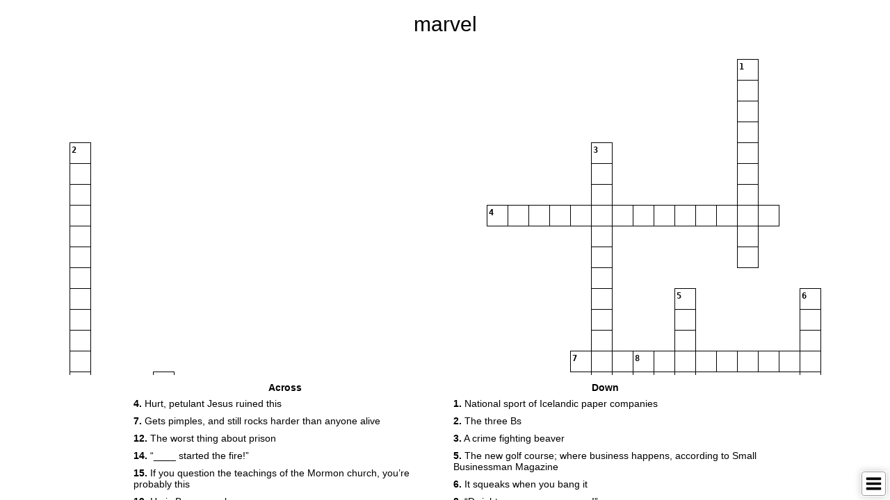

--- FILE ---
content_type: text/html; charset=utf-8
request_url: https://crosswordlabs.com/embed/the-office-123
body_size: 9069
content:


<!doctype html>
<html lang="en">
    <head>
        <!-- Required meta tags -->
        <meta charset="utf-8">
        <meta name="viewport" content="width=device-width, initial-scale=1, shrink-to-fit=no">
        <title>marvel</title>
        <meta name="description" content="National sport of Icelandic paper companies; The three Bs; A crime fighting beaver; Hurt, petulant Jesus ruined this; The new golf course; where business happens, according to Small Businessman Magazine; It squeaks when you bang it; Gets pimples, and..." />
        <link rel="alternate" type="application/json+oembed" href="https://crosswordlabs.com/oembed?url=https%3A//crosswordlabs.com/embed/the-office-123&format=json" title="marvel oEmbed URL" />
        <link rel="alternate" type="text/xml+oembed" href="https://crosswordlabs.com/oembed?url=https%3A//crosswordlabs.com/embed/the-office-123&format=xml" title="marvel oEmbed URL" />
        <link rel="icon" href="/static/1745514585/favicon.ico" />
        <link rel="icon" href="/.well-known/favicon.svg" type="image/svg+xml">
        <link rel="manifest" href="/.well-known/site.webmanifest">
        <link rel="apple-touch-icon" href="/.well-known/apple.png">

        

<link rel="stylesheet" href="/static/1745514585/CACHE/css/output.ecb3ba6657cd.css" type="text/css">

        <style text="text/css">
            @media only screen {
                html, body {
                    height:100%;
                    overflow:hidden;
                }
                #clues-bar {
                    height:25%;
                }
                
            }

            
                #puzzle {
                    padding:5px;
                }
                
                
                    body {
                        background-color: rgba(255, 255, 255, 1);
                    }

                    .cx .highlighted rect {
                        fill:rgb(229,229, 229) !important;
                    }

                    .cx .active rect {
                        fill:rgb(204,204, 204) !important;
                    }

                    .cx .highlighted .cx-a {
                        fill:#000000 !important;
                    }


                    h1, #clues-bar {
                        color:#000000;

                    }

                    #clues li.active {
                        background-color:rgb(229,229, 229);
                        color:#000000;

                    }
                
            
        </style>

        
            <script>
                document.documentElement.className += (window.self == window.top ? " " : " framed");
            </script>
        

        <link rel="canonical" href="https://crosswordlabs.com/view/the-office-123" />
        <meta property="og:title" content="marvel" />
        <meta property="og:description" content="National sport of Icelandic paper companies; The three Bs; A crime fighting beaver; Hurt, petulant Jesus ruined this; The new golf course; where business happens, according to Small Businessman Magazine; It squeaks when you bang it; Gets pimples, and..." />
        <meta property="og:site_name" content="CrosswordLabs.com" />
        <meta property="og:type" content="website" />
        <meta property="og:url" content="https://crosswordlabs.com/view/the-office-123" />
        <meta property="og:image" content="https://crosswordlabs.com/image/8642096.svg" />
        <meta property="og:image:type" content="image/svg+xml" />

        

        <script>
            CROSSWORD_ID = 8642096;
            JS_PAGE = "view";
            SHOW_ANSWER_WARNING = 0
        </script>
</head>

<body>
    
        
<div id="mini-menu" class="" role="menu" aria-label="Puzzle Menu">
    <button aria-label="Toggle Menu" aria-controls="mini-menu-content" aria-expanded="false" id="menu-expander" onclick="return false"></button>
    <div id="mini-menu-content">
        <div>
            <img src="/static/1745514585/img/search-plus.svg" tabindex="0" id="zoom-in" role="button" aria-label="Zoom in" />
        </div>
        <div>
            <img src="/static/1745514585/img/search-minus.svg" tabindex="0" id="zoom-out" role="button" aria-label="Zoom out" />
        </div>
        
            <div class="print-icon"><img tabindex="0" role="button" aria-label="Print" src="/static/1745514585/img/print.svg" id="print-image" /></div>
        
        <div style="display:none">
            <!--<img src="/static/1745514585/img/grip-lines.svg" id="toggle-layout" />-->
            <strong id="toggle-layout">Switch Layout</strong>
        </div>
        <div>
            <strong id="clear-puzzle" role="button" tabindex="0">Clear Puzzle</strong>
        </div>
    </div>
</div>

    
    <div id="flex-wrapper" role="main">
        <div id="puzzle" class="valid-parent">
            
                <h1 style="text-align:center; margin-bottom:30px; margin-top:10px;">marvel</h1>
            

            <input style="background-color:red;" autocorrect="off" autocapitalize="off" type="text" tabindex="-1" id="hidden-field" />
            <div id="crossword" class="cx" style="margin-bottom:20px; padding:1px"><!-- need 1px of padding because browsers are cutting off the right edge in print mode -->
                
<svg viewBox="-0.5 -0.5 1081 1081" preserveAspectRatio="xMidYMin meet" data-height="1081" data-width="1081" style="max-height:1081px; max-width:1081px; transform:translate(0, 0)" xmlns="http://www.w3.org/2000/svg">

<style type="text/css">

g rect {
    fill:rgb(255, 255, 255);
    stroke-width:1;
    stroke:#000000;
    fill-opacity:1;
}

.cx-c {
    font-size:12px;
    font-family:monospace;
    pointer-events:none;
    font-weight:bold;
    fill:#000000;
    text-anchor:start;
}

.cx-a {
    font-size:22px;
    font-family:monospace;
    text-anchor:middle;
    pointer-events:none;
    fill:#000003;
}

.cx-b {
    fill:#000000;
}
    
</style>
<g id="cx-0-32"><rect shape-rendering="crispEdge"  x="960" y="0" width="30" height="30" /><text dy="1em"  class="cx-c" x="962.0" y="2.0" >1</text><text dy=".28em"  class="cx-a" x="975.0" y="15.0"></text></g><g id="cx-1-32"><rect shape-rendering="crispEdge"  x="960" y="30" width="30" height="30" /><text dy=".28em"  class="cx-a" x="975.0" y="45.0"></text></g><g id="cx-2-32"><rect shape-rendering="crispEdge"  x="960" y="60" width="30" height="30" /><text dy=".28em"  class="cx-a" x="975.0" y="75.0"></text></g><g id="cx-3-32"><rect shape-rendering="crispEdge"  x="960" y="90" width="30" height="30" /><text dy=".28em"  class="cx-a" x="975.0" y="105.0"></text></g><g id="cx-4-0"><rect shape-rendering="crispEdge"  x="0" y="120" width="30" height="30" /><text dy="1em"  class="cx-c" x="2.0" y="122.0" >2</text><text dy=".28em"  class="cx-a" x="15.0" y="135.0"></text></g><g id="cx-4-25"><rect shape-rendering="crispEdge"  x="750" y="120" width="30" height="30" /><text dy="1em"  class="cx-c" x="752.0" y="122.0" >3</text><text dy=".28em"  class="cx-a" x="765.0" y="135.0"></text></g><g id="cx-4-32"><rect shape-rendering="crispEdge"  x="960" y="120" width="30" height="30" /><text dy=".28em"  class="cx-a" x="975.0" y="135.0"></text></g><g id="cx-5-0"><rect shape-rendering="crispEdge"  x="0" y="150" width="30" height="30" /><text dy=".28em"  class="cx-a" x="15.0" y="165.0"></text></g><g id="cx-5-25"><rect shape-rendering="crispEdge"  x="750" y="150" width="30" height="30" /><text dy=".28em"  class="cx-a" x="765.0" y="165.0"></text></g><g id="cx-5-32"><rect shape-rendering="crispEdge"  x="960" y="150" width="30" height="30" /><text dy=".28em"  class="cx-a" x="975.0" y="165.0"></text></g><g id="cx-6-0"><rect shape-rendering="crispEdge"  x="0" y="180" width="30" height="30" /><text dy=".28em"  class="cx-a" x="15.0" y="195.0"></text></g><g id="cx-6-25"><rect shape-rendering="crispEdge"  x="750" y="180" width="30" height="30" /><text dy=".28em"  class="cx-a" x="765.0" y="195.0"></text></g><g id="cx-6-32"><rect shape-rendering="crispEdge"  x="960" y="180" width="30" height="30" /><text dy=".28em"  class="cx-a" x="975.0" y="195.0"></text></g><g id="cx-7-0"><rect shape-rendering="crispEdge"  x="0" y="210" width="30" height="30" /><text dy=".28em"  class="cx-a" x="15.0" y="225.0"></text></g><g id="cx-7-20"><rect shape-rendering="crispEdge"  x="600" y="210" width="30" height="30" /><text dy="1em"  class="cx-c" x="602.0" y="212.0" >4</text><text dy=".28em"  class="cx-a" x="615.0" y="225.0"></text></g><g id="cx-7-21"><rect shape-rendering="crispEdge"  x="630" y="210" width="30" height="30" /><text dy=".28em"  class="cx-a" x="645.0" y="225.0"></text></g><g id="cx-7-22"><rect shape-rendering="crispEdge"  x="660" y="210" width="30" height="30" /><text dy=".28em"  class="cx-a" x="675.0" y="225.0"></text></g><g id="cx-7-23"><rect shape-rendering="crispEdge"  x="690" y="210" width="30" height="30" /><text dy=".28em"  class="cx-a" x="705.0" y="225.0"></text></g><g id="cx-7-24"><rect shape-rendering="crispEdge"  x="720" y="210" width="30" height="30" /><text dy=".28em"  class="cx-a" x="735.0" y="225.0"></text></g><g id="cx-7-25"><rect shape-rendering="crispEdge"  x="750" y="210" width="30" height="30" /><text dy=".28em"  class="cx-a" x="765.0" y="225.0"></text></g><g id="cx-7-26"><rect shape-rendering="crispEdge"  x="780" y="210" width="30" height="30" /><text dy=".28em"  class="cx-a" x="795.0" y="225.0"></text></g><g id="cx-7-27"><rect shape-rendering="crispEdge"  x="810" y="210" width="30" height="30" /><text dy=".28em"  class="cx-a" x="825.0" y="225.0"></text></g><g id="cx-7-28"><rect shape-rendering="crispEdge"  x="840" y="210" width="30" height="30" /><text dy=".28em"  class="cx-a" x="855.0" y="225.0"></text></g><g id="cx-7-29"><rect shape-rendering="crispEdge"  x="870" y="210" width="30" height="30" /><text dy=".28em"  class="cx-a" x="885.0" y="225.0"></text></g><g id="cx-7-30"><rect shape-rendering="crispEdge"  x="900" y="210" width="30" height="30" /><text dy=".28em"  class="cx-a" x="915.0" y="225.0"></text></g><g id="cx-7-31"><rect shape-rendering="crispEdge"  x="930" y="210" width="30" height="30" /><text dy=".28em"  class="cx-a" x="945.0" y="225.0"></text></g><g id="cx-7-32"><rect shape-rendering="crispEdge"  x="960" y="210" width="30" height="30" /><text dy=".28em"  class="cx-a" x="975.0" y="225.0"></text></g><g id="cx-7-33"><rect shape-rendering="crispEdge"  x="990" y="210" width="30" height="30" /><text dy=".28em"  class="cx-a" x="1005.0" y="225.0"></text></g><g id="cx-8-0"><rect shape-rendering="crispEdge"  x="0" y="240" width="30" height="30" /><text dy=".28em"  class="cx-a" x="15.0" y="255.0"></text></g><g id="cx-8-25"><rect shape-rendering="crispEdge"  x="750" y="240" width="30" height="30" /><text dy=".28em"  class="cx-a" x="765.0" y="255.0"></text></g><g id="cx-8-32"><rect shape-rendering="crispEdge"  x="960" y="240" width="30" height="30" /><text dy=".28em"  class="cx-a" x="975.0" y="255.0"></text></g><g id="cx-9-0"><rect shape-rendering="crispEdge"  x="0" y="270" width="30" height="30" /><text dy=".28em"  class="cx-a" x="15.0" y="285.0"></text></g><g id="cx-9-25"><rect shape-rendering="crispEdge"  x="750" y="270" width="30" height="30" /><text dy=".28em"  class="cx-a" x="765.0" y="285.0"></text></g><g id="cx-9-32"><rect shape-rendering="crispEdge"  x="960" y="270" width="30" height="30" /><text dy=".28em"  class="cx-a" x="975.0" y="285.0"></text></g><g id="cx-10-0"><rect shape-rendering="crispEdge"  x="0" y="300" width="30" height="30" /><text dy=".28em"  class="cx-a" x="15.0" y="315.0"></text></g><g id="cx-10-25"><rect shape-rendering="crispEdge"  x="750" y="300" width="30" height="30" /><text dy=".28em"  class="cx-a" x="765.0" y="315.0"></text></g><g id="cx-11-0"><rect shape-rendering="crispEdge"  x="0" y="330" width="30" height="30" /><text dy=".28em"  class="cx-a" x="15.0" y="345.0"></text></g><g id="cx-11-25"><rect shape-rendering="crispEdge"  x="750" y="330" width="30" height="30" /><text dy=".28em"  class="cx-a" x="765.0" y="345.0"></text></g><g id="cx-11-29"><rect shape-rendering="crispEdge"  x="870" y="330" width="30" height="30" /><text dy="1em"  class="cx-c" x="872.0" y="332.0" >5</text><text dy=".28em"  class="cx-a" x="885.0" y="345.0"></text></g><g id="cx-11-35"><rect shape-rendering="crispEdge"  x="1050" y="330" width="30" height="30" /><text dy="1em"  class="cx-c" x="1052.0" y="332.0" >6</text><text dy=".28em"  class="cx-a" x="1065.0" y="345.0"></text></g><g id="cx-12-0"><rect shape-rendering="crispEdge"  x="0" y="360" width="30" height="30" /><text dy=".28em"  class="cx-a" x="15.0" y="375.0"></text></g><g id="cx-12-25"><rect shape-rendering="crispEdge"  x="750" y="360" width="30" height="30" /><text dy=".28em"  class="cx-a" x="765.0" y="375.0"></text></g><g id="cx-12-29"><rect shape-rendering="crispEdge"  x="870" y="360" width="30" height="30" /><text dy=".28em"  class="cx-a" x="885.0" y="375.0"></text></g><g id="cx-12-35"><rect shape-rendering="crispEdge"  x="1050" y="360" width="30" height="30" /><text dy=".28em"  class="cx-a" x="1065.0" y="375.0"></text></g><g id="cx-13-0"><rect shape-rendering="crispEdge"  x="0" y="390" width="30" height="30" /><text dy=".28em"  class="cx-a" x="15.0" y="405.0"></text></g><g id="cx-13-25"><rect shape-rendering="crispEdge"  x="750" y="390" width="30" height="30" /><text dy=".28em"  class="cx-a" x="765.0" y="405.0"></text></g><g id="cx-13-29"><rect shape-rendering="crispEdge"  x="870" y="390" width="30" height="30" /><text dy=".28em"  class="cx-a" x="885.0" y="405.0"></text></g><g id="cx-13-35"><rect shape-rendering="crispEdge"  x="1050" y="390" width="30" height="30" /><text dy=".28em"  class="cx-a" x="1065.0" y="405.0"></text></g><g id="cx-14-0"><rect shape-rendering="crispEdge"  x="0" y="420" width="30" height="30" /><text dy=".28em"  class="cx-a" x="15.0" y="435.0"></text></g><g id="cx-14-24"><rect shape-rendering="crispEdge"  x="720" y="420" width="30" height="30" /><text dy="1em"  class="cx-c" x="722.0" y="422.0" >7</text><text dy=".28em"  class="cx-a" x="735.0" y="435.0"></text></g><g id="cx-14-25"><rect shape-rendering="crispEdge"  x="750" y="420" width="30" height="30" /><text dy=".28em"  class="cx-a" x="765.0" y="435.0"></text></g><g id="cx-14-26"><rect shape-rendering="crispEdge"  x="780" y="420" width="30" height="30" /><text dy=".28em"  class="cx-a" x="795.0" y="435.0"></text></g><g id="cx-14-27"><rect shape-rendering="crispEdge"  x="810" y="420" width="30" height="30" /><text dy="1em"  class="cx-c" x="812.0" y="422.0" >8</text><text dy=".28em"  class="cx-a" x="825.0" y="435.0"></text></g><g id="cx-14-28"><rect shape-rendering="crispEdge"  x="840" y="420" width="30" height="30" /><text dy=".28em"  class="cx-a" x="855.0" y="435.0"></text></g><g id="cx-14-29"><rect shape-rendering="crispEdge"  x="870" y="420" width="30" height="30" /><text dy=".28em"  class="cx-a" x="885.0" y="435.0"></text></g><g id="cx-14-30"><rect shape-rendering="crispEdge"  x="900" y="420" width="30" height="30" /><text dy=".28em"  class="cx-a" x="915.0" y="435.0"></text></g><g id="cx-14-31"><rect shape-rendering="crispEdge"  x="930" y="420" width="30" height="30" /><text dy=".28em"  class="cx-a" x="945.0" y="435.0"></text></g><g id="cx-14-32"><rect shape-rendering="crispEdge"  x="960" y="420" width="30" height="30" /><text dy=".28em"  class="cx-a" x="975.0" y="435.0"></text></g><g id="cx-14-33"><rect shape-rendering="crispEdge"  x="990" y="420" width="30" height="30" /><text dy=".28em"  class="cx-a" x="1005.0" y="435.0"></text></g><g id="cx-14-34"><rect shape-rendering="crispEdge"  x="1020" y="420" width="30" height="30" /><text dy=".28em"  class="cx-a" x="1035.0" y="435.0"></text></g><g id="cx-14-35"><rect shape-rendering="crispEdge"  x="1050" y="420" width="30" height="30" /><text dy=".28em"  class="cx-a" x="1065.0" y="435.0"></text></g><g id="cx-15-0"><rect shape-rendering="crispEdge"  x="0" y="450" width="30" height="30" /><text dy=".28em"  class="cx-a" x="15.0" y="465.0"></text></g><g id="cx-15-4"><rect shape-rendering="crispEdge"  x="120" y="450" width="30" height="30" /><text dy="1em"  class="cx-c" x="122.0" y="452.0" >9</text><text dy=".28em"  class="cx-a" x="135.0" y="465.0"></text></g><g id="cx-15-25"><rect shape-rendering="crispEdge"  x="750" y="450" width="30" height="30" /><text dy=".28em"  class="cx-a" x="765.0" y="465.0"></text></g><g id="cx-15-27"><rect shape-rendering="crispEdge"  x="810" y="450" width="30" height="30" /><text dy=".28em"  class="cx-a" x="825.0" y="465.0"></text></g><g id="cx-15-29"><rect shape-rendering="crispEdge"  x="870" y="450" width="30" height="30" /><text dy=".28em"  class="cx-a" x="885.0" y="465.0"></text></g><g id="cx-15-35"><rect shape-rendering="crispEdge"  x="1050" y="450" width="30" height="30" /><text dy=".28em"  class="cx-a" x="1065.0" y="465.0"></text></g><g id="cx-16-0"><rect shape-rendering="crispEdge"  x="0" y="480" width="30" height="30" /><text dy=".28em"  class="cx-a" x="15.0" y="495.0"></text></g><g id="cx-16-4"><rect shape-rendering="crispEdge"  x="120" y="480" width="30" height="30" /><text dy=".28em"  class="cx-a" x="135.0" y="495.0"></text></g><g id="cx-16-25"><rect shape-rendering="crispEdge"  x="750" y="480" width="30" height="30" /><text dy=".28em"  class="cx-a" x="765.0" y="495.0"></text></g><g id="cx-16-27"><rect shape-rendering="crispEdge"  x="810" y="480" width="30" height="30" /><text dy=".28em"  class="cx-a" x="825.0" y="495.0"></text></g><g id="cx-16-29"><rect shape-rendering="crispEdge"  x="870" y="480" width="30" height="30" /><text dy=".28em"  class="cx-a" x="885.0" y="495.0"></text></g><g id="cx-17-0"><rect shape-rendering="crispEdge"  x="0" y="510" width="30" height="30" /><text dy=".28em"  class="cx-a" x="15.0" y="525.0"></text></g><g id="cx-17-4"><rect shape-rendering="crispEdge"  x="120" y="510" width="30" height="30" /><text dy=".28em"  class="cx-a" x="135.0" y="525.0"></text></g><g id="cx-17-27"><rect shape-rendering="crispEdge"  x="810" y="510" width="30" height="30" /><text dy=".28em"  class="cx-a" x="825.0" y="525.0"></text></g><g id="cx-18-0"><rect shape-rendering="crispEdge"  x="0" y="540" width="30" height="30" /><text dy=".28em"  class="cx-a" x="15.0" y="555.0"></text></g><g id="cx-18-4"><rect shape-rendering="crispEdge"  x="120" y="540" width="30" height="30" /><text dy=".28em"  class="cx-a" x="135.0" y="555.0"></text></g><g id="cx-18-9"><rect shape-rendering="crispEdge"  x="270" y="540" width="30" height="30" /><text dy="1em"  class="cx-c" x="272.0" y="542.0" >10</text><text dy=".28em"  class="cx-a" x="285.0" y="555.0"></text></g><g id="cx-18-16"><rect shape-rendering="crispEdge"  x="480" y="540" width="30" height="30" /><text dy="1em"  class="cx-c" x="482.0" y="542.0" >11</text><text dy=".28em"  class="cx-a" x="495.0" y="555.0"></text></g><g id="cx-18-20"><rect shape-rendering="crispEdge"  x="600" y="540" width="30" height="30" /><text dy="1em"  class="cx-c" x="602.0" y="542.0" >12</text><text dy=".28em"  class="cx-a" x="615.0" y="555.0"></text></g><g id="cx-18-21"><rect shape-rendering="crispEdge"  x="630" y="540" width="30" height="30" /><text dy=".28em"  class="cx-a" x="645.0" y="555.0"></text></g><g id="cx-18-22"><rect shape-rendering="crispEdge"  x="660" y="540" width="30" height="30" /><text dy=".28em"  class="cx-a" x="675.0" y="555.0"></text></g><g id="cx-18-23"><rect shape-rendering="crispEdge"  x="690" y="540" width="30" height="30" /><text dy=".28em"  class="cx-a" x="705.0" y="555.0"></text></g><g id="cx-18-24"><rect shape-rendering="crispEdge"  x="720" y="540" width="30" height="30" /><text dy=".28em"  class="cx-a" x="735.0" y="555.0"></text></g><g id="cx-18-25"><rect shape-rendering="crispEdge"  x="750" y="540" width="30" height="30" /><text dy=".28em"  class="cx-a" x="765.0" y="555.0"></text></g><g id="cx-18-26"><rect shape-rendering="crispEdge"  x="780" y="540" width="30" height="30" /><text dy=".28em"  class="cx-a" x="795.0" y="555.0"></text></g><g id="cx-18-27"><rect shape-rendering="crispEdge"  x="810" y="540" width="30" height="30" /><text dy=".28em"  class="cx-a" x="825.0" y="555.0"></text></g><g id="cx-18-28"><rect shape-rendering="crispEdge"  x="840" y="540" width="30" height="30" /><text dy=".28em"  class="cx-a" x="855.0" y="555.0"></text></g><g id="cx-19-0"><rect shape-rendering="crispEdge"  x="0" y="570" width="30" height="30" /><text dy=".28em"  class="cx-a" x="15.0" y="585.0"></text></g><g id="cx-19-4"><rect shape-rendering="crispEdge"  x="120" y="570" width="30" height="30" /><text dy=".28em"  class="cx-a" x="135.0" y="585.0"></text></g><g id="cx-19-9"><rect shape-rendering="crispEdge"  x="270" y="570" width="30" height="30" /><text dy=".28em"  class="cx-a" x="285.0" y="585.0"></text></g><g id="cx-19-16"><rect shape-rendering="crispEdge"  x="480" y="570" width="30" height="30" /><text dy=".28em"  class="cx-a" x="495.0" y="585.0"></text></g><g id="cx-19-27"><rect shape-rendering="crispEdge"  x="810" y="570" width="30" height="30" /><text dy=".28em"  class="cx-a" x="825.0" y="585.0"></text></g><g id="cx-20-0"><rect shape-rendering="crispEdge"  x="0" y="600" width="30" height="30" /><text dy=".28em"  class="cx-a" x="15.0" y="615.0"></text></g><g id="cx-20-4"><rect shape-rendering="crispEdge"  x="120" y="600" width="30" height="30" /><text dy=".28em"  class="cx-a" x="135.0" y="615.0"></text></g><g id="cx-20-9"><rect shape-rendering="crispEdge"  x="270" y="600" width="30" height="30" /><text dy=".28em"  class="cx-a" x="285.0" y="615.0"></text></g><g id="cx-20-12"><rect shape-rendering="crispEdge"  x="360" y="600" width="30" height="30" /><text dy="1em"  class="cx-c" x="362.0" y="602.0" >13</text><text dy=".28em"  class="cx-a" x="375.0" y="615.0"></text></g><g id="cx-20-16"><rect shape-rendering="crispEdge"  x="480" y="600" width="30" height="30" /><text dy=".28em"  class="cx-a" x="495.0" y="615.0"></text></g><g id="cx-20-24"><rect shape-rendering="crispEdge"  x="720" y="600" width="30" height="30" /><text dy="1em"  class="cx-c" x="722.0" y="602.0" >14</text><text dy=".28em"  class="cx-a" x="735.0" y="615.0"></text></g><g id="cx-20-25"><rect shape-rendering="crispEdge"  x="750" y="600" width="30" height="30" /><text dy=".28em"  class="cx-a" x="765.0" y="615.0"></text></g><g id="cx-20-26"><rect shape-rendering="crispEdge"  x="780" y="600" width="30" height="30" /><text dy=".28em"  class="cx-a" x="795.0" y="615.0"></text></g><g id="cx-20-27"><rect shape-rendering="crispEdge"  x="810" y="600" width="30" height="30" /><text dy=".28em"  class="cx-a" x="825.0" y="615.0"></text></g><g id="cx-21-0"><rect shape-rendering="crispEdge"  x="0" y="630" width="30" height="30" /><text dy=".28em"  class="cx-a" x="15.0" y="645.0"></text></g><g id="cx-21-4"><rect shape-rendering="crispEdge"  x="120" y="630" width="30" height="30" /><text dy=".28em"  class="cx-a" x="135.0" y="645.0"></text></g><g id="cx-21-9"><rect shape-rendering="crispEdge"  x="270" y="630" width="30" height="30" /><text dy=".28em"  class="cx-a" x="285.0" y="645.0"></text></g><g id="cx-21-12"><rect shape-rendering="crispEdge"  x="360" y="630" width="30" height="30" /><text dy=".28em"  class="cx-a" x="375.0" y="645.0"></text></g><g id="cx-21-15"><rect shape-rendering="crispEdge"  x="450" y="630" width="30" height="30" /><text dy="1em"  class="cx-c" x="452.0" y="632.0" >15</text><text dy=".28em"  class="cx-a" x="465.0" y="645.0"></text></g><g id="cx-21-16"><rect shape-rendering="crispEdge"  x="480" y="630" width="30" height="30" /><text dy=".28em"  class="cx-a" x="495.0" y="645.0"></text></g><g id="cx-21-17"><rect shape-rendering="crispEdge"  x="510" y="630" width="30" height="30" /><text dy=".28em"  class="cx-a" x="525.0" y="645.0"></text></g><g id="cx-21-18"><rect shape-rendering="crispEdge"  x="540" y="630" width="30" height="30" /><text dy=".28em"  class="cx-a" x="555.0" y="645.0"></text></g><g id="cx-21-19"><rect shape-rendering="crispEdge"  x="570" y="630" width="30" height="30" /><text dy=".28em"  class="cx-a" x="585.0" y="645.0"></text></g><g id="cx-21-20"><rect shape-rendering="crispEdge"  x="600" y="630" width="30" height="30" /><text dy=".28em"  class="cx-a" x="615.0" y="645.0"></text></g><g id="cx-21-21"><rect shape-rendering="crispEdge"  x="630" y="630" width="30" height="30" /><text dy=".28em"  class="cx-a" x="645.0" y="645.0"></text></g><g id="cx-21-22"><rect shape-rendering="crispEdge"  x="660" y="630" width="30" height="30" /><text dy=".28em"  class="cx-a" x="675.0" y="645.0"></text></g><g id="cx-21-23"><rect shape-rendering="crispEdge"  x="690" y="630" width="30" height="30" /><text dy=".28em"  class="cx-a" x="705.0" y="645.0"></text></g><g id="cx-21-27"><rect shape-rendering="crispEdge"  x="810" y="630" width="30" height="30" /><text dy=".28em"  class="cx-a" x="825.0" y="645.0"></text></g><g id="cx-22-0"><rect shape-rendering="crispEdge"  x="0" y="660" width="30" height="30" /><text dy=".28em"  class="cx-a" x="15.0" y="675.0"></text></g><g id="cx-22-2"><rect shape-rendering="crispEdge"  x="60" y="660" width="30" height="30" /><text dy="1em"  class="cx-c" x="62.0" y="662.0" >16</text><text dy=".28em"  class="cx-a" x="75.0" y="675.0"></text></g><g id="cx-22-4"><rect shape-rendering="crispEdge"  x="120" y="660" width="30" height="30" /><text dy=".28em"  class="cx-a" x="135.0" y="675.0"></text></g><g id="cx-22-9"><rect shape-rendering="crispEdge"  x="270" y="660" width="30" height="30" /><text dy=".28em"  class="cx-a" x="285.0" y="675.0"></text></g><g id="cx-22-12"><rect shape-rendering="crispEdge"  x="360" y="660" width="30" height="30" /><text dy=".28em"  class="cx-a" x="375.0" y="675.0"></text></g><g id="cx-22-16"><rect shape-rendering="crispEdge"  x="480" y="660" width="30" height="30" /><text dy=".28em"  class="cx-a" x="495.0" y="675.0"></text></g><g id="cx-22-27"><rect shape-rendering="crispEdge"  x="810" y="660" width="30" height="30" /><text dy=".28em"  class="cx-a" x="825.0" y="675.0"></text></g><g id="cx-23-0"><rect shape-rendering="crispEdge"  x="0" y="690" width="30" height="30" /><text dy=".28em"  class="cx-a" x="15.0" y="705.0"></text></g><g id="cx-23-2"><rect shape-rendering="crispEdge"  x="60" y="690" width="30" height="30" /><text dy=".28em"  class="cx-a" x="75.0" y="705.0"></text></g><g id="cx-23-4"><rect shape-rendering="crispEdge"  x="120" y="690" width="30" height="30" /><text dy=".28em"  class="cx-a" x="135.0" y="705.0"></text></g><g id="cx-23-6"><rect shape-rendering="crispEdge"  x="180" y="690" width="30" height="30" /><text dy="1em"  class="cx-c" x="182.0" y="692.0" >17</text><text dy=".28em"  class="cx-a" x="195.0" y="705.0"></text></g><g id="cx-23-9"><rect shape-rendering="crispEdge"  x="270" y="690" width="30" height="30" /><text dy=".28em"  class="cx-a" x="285.0" y="705.0"></text></g><g id="cx-23-12"><rect shape-rendering="crispEdge"  x="360" y="690" width="30" height="30" /><text dy=".28em"  class="cx-a" x="375.0" y="705.0"></text></g><g id="cx-23-16"><rect shape-rendering="crispEdge"  x="480" y="690" width="30" height="30" /><text dy=".28em"  class="cx-a" x="495.0" y="705.0"></text></g><g id="cx-23-19"><rect shape-rendering="crispEdge"  x="570" y="690" width="30" height="30" /><text dy="1em"  class="cx-c" x="572.0" y="692.0" >18</text><text dy=".28em"  class="cx-a" x="585.0" y="705.0"></text></g><g id="cx-23-21"><rect shape-rendering="crispEdge"  x="630" y="690" width="30" height="30" /><text dy="1em"  class="cx-c" x="632.0" y="692.0" >19</text><text dy=".28em"  class="cx-a" x="645.0" y="705.0"></text></g><g id="cx-23-22"><rect shape-rendering="crispEdge"  x="660" y="690" width="30" height="30" /><text dy=".28em"  class="cx-a" x="675.0" y="705.0"></text></g><g id="cx-23-23"><rect shape-rendering="crispEdge"  x="690" y="690" width="30" height="30" /><text dy=".28em"  class="cx-a" x="705.0" y="705.0"></text></g><g id="cx-23-24"><rect shape-rendering="crispEdge"  x="720" y="690" width="30" height="30" /><text dy=".28em"  class="cx-a" x="735.0" y="705.0"></text></g><g id="cx-23-25"><rect shape-rendering="crispEdge"  x="750" y="690" width="30" height="30" /><text dy="1em"  class="cx-c" x="752.0" y="692.0" >20</text><text dy=".28em"  class="cx-a" x="765.0" y="705.0"></text></g><g id="cx-23-26"><rect shape-rendering="crispEdge"  x="780" y="690" width="30" height="30" /><text dy=".28em"  class="cx-a" x="795.0" y="705.0"></text></g><g id="cx-23-27"><rect shape-rendering="crispEdge"  x="810" y="690" width="30" height="30" /><text dy=".28em"  class="cx-a" x="825.0" y="705.0"></text></g><g id="cx-24-0"><rect shape-rendering="crispEdge"  x="0" y="720" width="30" height="30" /><text dy=".28em"  class="cx-a" x="15.0" y="735.0"></text></g><g id="cx-24-2"><rect shape-rendering="crispEdge"  x="60" y="720" width="30" height="30" /><text dy=".28em"  class="cx-a" x="75.0" y="735.0"></text></g><g id="cx-24-4"><rect shape-rendering="crispEdge"  x="120" y="720" width="30" height="30" /><text dy="1em"  class="cx-c" x="122.0" y="722.0" >21</text><text dy=".28em"  class="cx-a" x="135.0" y="735.0"></text></g><g id="cx-24-5"><rect shape-rendering="crispEdge"  x="150" y="720" width="30" height="30" /><text dy=".28em"  class="cx-a" x="165.0" y="735.0"></text></g><g id="cx-24-6"><rect shape-rendering="crispEdge"  x="180" y="720" width="30" height="30" /><text dy=".28em"  class="cx-a" x="195.0" y="735.0"></text></g><g id="cx-24-7"><rect shape-rendering="crispEdge"  x="210" y="720" width="30" height="30" /><text dy=".28em"  class="cx-a" x="225.0" y="735.0"></text></g><g id="cx-24-8"><rect shape-rendering="crispEdge"  x="240" y="720" width="30" height="30" /><text dy=".28em"  class="cx-a" x="255.0" y="735.0"></text></g><g id="cx-24-9"><rect shape-rendering="crispEdge"  x="270" y="720" width="30" height="30" /><text dy=".28em"  class="cx-a" x="285.0" y="735.0"></text></g><g id="cx-24-10"><rect shape-rendering="crispEdge"  x="300" y="720" width="30" height="30" /><text dy=".28em"  class="cx-a" x="315.0" y="735.0"></text></g><g id="cx-24-11"><rect shape-rendering="crispEdge"  x="330" y="720" width="30" height="30" /><text dy=".28em"  class="cx-a" x="345.0" y="735.0"></text></g><g id="cx-24-12"><rect shape-rendering="crispEdge"  x="360" y="720" width="30" height="30" /><text dy=".28em"  class="cx-a" x="375.0" y="735.0"></text></g><g id="cx-24-13"><rect shape-rendering="crispEdge"  x="390" y="720" width="30" height="30" /><text dy=".28em"  class="cx-a" x="405.0" y="735.0"></text></g><g id="cx-24-14"><rect shape-rendering="crispEdge"  x="420" y="720" width="30" height="30" /><text dy=".28em"  class="cx-a" x="435.0" y="735.0"></text></g><g id="cx-24-15"><rect shape-rendering="crispEdge"  x="450" y="720" width="30" height="30" /><text dy=".28em"  class="cx-a" x="465.0" y="735.0"></text></g><g id="cx-24-16"><rect shape-rendering="crispEdge"  x="480" y="720" width="30" height="30" /><text dy=".28em"  class="cx-a" x="495.0" y="735.0"></text></g><g id="cx-24-17"><rect shape-rendering="crispEdge"  x="510" y="720" width="30" height="30" /><text dy=".28em"  class="cx-a" x="525.0" y="735.0"></text></g><g id="cx-24-18"><rect shape-rendering="crispEdge"  x="540" y="720" width="30" height="30" /><text dy=".28em"  class="cx-a" x="555.0" y="735.0"></text></g><g id="cx-24-19"><rect shape-rendering="crispEdge"  x="570" y="720" width="30" height="30" /><text dy=".28em"  class="cx-a" x="585.0" y="735.0"></text></g><g id="cx-24-20"><rect shape-rendering="crispEdge"  x="600" y="720" width="30" height="30" /><text dy=".28em"  class="cx-a" x="615.0" y="735.0"></text></g><g id="cx-24-25"><rect shape-rendering="crispEdge"  x="750" y="720" width="30" height="30" /><text dy=".28em"  class="cx-a" x="765.0" y="735.0"></text></g><g id="cx-24-27"><rect shape-rendering="crispEdge"  x="810" y="720" width="30" height="30" /><text dy=".28em"  class="cx-a" x="825.0" y="735.0"></text></g><g id="cx-25-0"><rect shape-rendering="crispEdge"  x="0" y="750" width="30" height="30" /><text dy=".28em"  class="cx-a" x="15.0" y="765.0"></text></g><g id="cx-25-2"><rect shape-rendering="crispEdge"  x="60" y="750" width="30" height="30" /><text dy=".28em"  class="cx-a" x="75.0" y="765.0"></text></g><g id="cx-25-4"><rect shape-rendering="crispEdge"  x="120" y="750" width="30" height="30" /><text dy=".28em"  class="cx-a" x="135.0" y="765.0"></text></g><g id="cx-25-6"><rect shape-rendering="crispEdge"  x="180" y="750" width="30" height="30" /><text dy=".28em"  class="cx-a" x="195.0" y="765.0"></text></g><g id="cx-25-9"><rect shape-rendering="crispEdge"  x="270" y="750" width="30" height="30" /><text dy=".28em"  class="cx-a" x="285.0" y="765.0"></text></g><g id="cx-25-16"><rect shape-rendering="crispEdge"  x="480" y="750" width="30" height="30" /><text dy=".28em"  class="cx-a" x="495.0" y="765.0"></text></g><g id="cx-25-19"><rect shape-rendering="crispEdge"  x="570" y="750" width="30" height="30" /><text dy=".28em"  class="cx-a" x="585.0" y="765.0"></text></g><g id="cx-25-21"><rect shape-rendering="crispEdge"  x="630" y="750" width="30" height="30" /><text dy="1em"  class="cx-c" x="632.0" y="752.0" >22</text><text dy=".28em"  class="cx-a" x="645.0" y="765.0"></text></g><g id="cx-25-23"><rect shape-rendering="crispEdge"  x="690" y="750" width="30" height="30" /><text dy="1em"  class="cx-c" x="692.0" y="752.0" >23</text><text dy=".28em"  class="cx-a" x="705.0" y="765.0"></text></g><g id="cx-25-25"><rect shape-rendering="crispEdge"  x="750" y="750" width="30" height="30" /><text dy=".28em"  class="cx-a" x="765.0" y="765.0"></text></g><g id="cx-25-27"><rect shape-rendering="crispEdge"  x="810" y="750" width="30" height="30" /><text dy=".28em"  class="cx-a" x="825.0" y="765.0"></text></g><g id="cx-26-0"><rect shape-rendering="crispEdge"  x="0" y="780" width="30" height="30" /><text dy=".28em"  class="cx-a" x="15.0" y="795.0"></text></g><g id="cx-26-2"><rect shape-rendering="crispEdge"  x="60" y="780" width="30" height="30" /><text dy=".28em"  class="cx-a" x="75.0" y="795.0"></text></g><g id="cx-26-4"><rect shape-rendering="crispEdge"  x="120" y="780" width="30" height="30" /><text dy=".28em"  class="cx-a" x="135.0" y="795.0"></text></g><g id="cx-26-6"><rect shape-rendering="crispEdge"  x="180" y="780" width="30" height="30" /><text dy=".28em"  class="cx-a" x="195.0" y="795.0"></text></g><g id="cx-26-9"><rect shape-rendering="crispEdge"  x="270" y="780" width="30" height="30" /><text dy=".28em"  class="cx-a" x="285.0" y="795.0"></text></g><g id="cx-26-19"><rect shape-rendering="crispEdge"  x="570" y="780" width="30" height="30" /><text dy=".28em"  class="cx-a" x="585.0" y="795.0"></text></g><g id="cx-26-21"><rect shape-rendering="crispEdge"  x="630" y="780" width="30" height="30" /><text dy=".28em"  class="cx-a" x="645.0" y="795.0"></text></g><g id="cx-26-23"><rect shape-rendering="crispEdge"  x="690" y="780" width="30" height="30" /><text dy=".28em"  class="cx-a" x="705.0" y="795.0"></text></g><g id="cx-26-25"><rect shape-rendering="crispEdge"  x="750" y="780" width="30" height="30" /><text dy=".28em"  class="cx-a" x="765.0" y="795.0"></text></g><g id="cx-27-0"><rect shape-rendering="crispEdge"  x="0" y="810" width="30" height="30" /><text dy=".28em"  class="cx-a" x="15.0" y="825.0"></text></g><g id="cx-27-2"><rect shape-rendering="crispEdge"  x="60" y="810" width="30" height="30" /><text dy=".28em"  class="cx-a" x="75.0" y="825.0"></text></g><g id="cx-27-4"><rect shape-rendering="crispEdge"  x="120" y="810" width="30" height="30" /><text dy=".28em"  class="cx-a" x="135.0" y="825.0"></text></g><g id="cx-27-6"><rect shape-rendering="crispEdge"  x="180" y="810" width="30" height="30" /><text dy=".28em"  class="cx-a" x="195.0" y="825.0"></text></g><g id="cx-27-9"><rect shape-rendering="crispEdge"  x="270" y="810" width="30" height="30" /><text dy=".28em"  class="cx-a" x="285.0" y="825.0"></text></g><g id="cx-27-17"><rect shape-rendering="crispEdge"  x="510" y="810" width="30" height="30" /><text dy="1em"  class="cx-c" x="512.0" y="812.0" >24</text><text dy=".28em"  class="cx-a" x="525.0" y="825.0"></text></g><g id="cx-27-18"><rect shape-rendering="crispEdge"  x="540" y="810" width="30" height="30" /><text dy=".28em"  class="cx-a" x="555.0" y="825.0"></text></g><g id="cx-27-19"><rect shape-rendering="crispEdge"  x="570" y="810" width="30" height="30" /><text dy=".28em"  class="cx-a" x="585.0" y="825.0"></text></g><g id="cx-27-20"><rect shape-rendering="crispEdge"  x="600" y="810" width="30" height="30" /><text dy=".28em"  class="cx-a" x="615.0" y="825.0"></text></g><g id="cx-27-21"><rect shape-rendering="crispEdge"  x="630" y="810" width="30" height="30" /><text dy=".28em"  class="cx-a" x="645.0" y="825.0"></text></g><g id="cx-27-22"><rect shape-rendering="crispEdge"  x="660" y="810" width="30" height="30" /><text dy=".28em"  class="cx-a" x="675.0" y="825.0"></text></g><g id="cx-27-23"><rect shape-rendering="crispEdge"  x="690" y="810" width="30" height="30" /><text dy=".28em"  class="cx-a" x="705.0" y="825.0"></text></g><g id="cx-27-24"><rect shape-rendering="crispEdge"  x="720" y="810" width="30" height="30" /><text dy=".28em"  class="cx-a" x="735.0" y="825.0"></text></g><g id="cx-27-25"><rect shape-rendering="crispEdge"  x="750" y="810" width="30" height="30" /><text dy=".28em"  class="cx-a" x="765.0" y="825.0"></text></g><g id="cx-28-0"><rect shape-rendering="crispEdge"  x="0" y="840" width="30" height="30" /><text dy="1em"  class="cx-c" x="2.0" y="842.0" >25</text><text dy=".28em"  class="cx-a" x="15.0" y="855.0"></text></g><g id="cx-28-1"><rect shape-rendering="crispEdge"  x="30" y="840" width="30" height="30" /><text dy=".28em"  class="cx-a" x="45.0" y="855.0"></text></g><g id="cx-28-2"><rect shape-rendering="crispEdge"  x="60" y="840" width="30" height="30" /><text dy=".28em"  class="cx-a" x="75.0" y="855.0"></text></g><g id="cx-28-3"><rect shape-rendering="crispEdge"  x="90" y="840" width="30" height="30" /><text dy=".28em"  class="cx-a" x="105.0" y="855.0"></text></g><g id="cx-28-4"><rect shape-rendering="crispEdge"  x="120" y="840" width="30" height="30" /><text dy=".28em"  class="cx-a" x="135.0" y="855.0"></text></g><g id="cx-28-5"><rect shape-rendering="crispEdge"  x="150" y="840" width="30" height="30" /><text dy=".28em"  class="cx-a" x="165.0" y="855.0"></text></g><g id="cx-28-6"><rect shape-rendering="crispEdge"  x="180" y="840" width="30" height="30" /><text dy=".28em"  class="cx-a" x="195.0" y="855.0"></text></g><g id="cx-28-7"><rect shape-rendering="crispEdge"  x="210" y="840" width="30" height="30" /><text dy=".28em"  class="cx-a" x="225.0" y="855.0"></text></g><g id="cx-28-9"><rect shape-rendering="crispEdge"  x="270" y="840" width="30" height="30" /><text dy=".28em"  class="cx-a" x="285.0" y="855.0"></text></g><g id="cx-28-17"><rect shape-rendering="crispEdge"  x="510" y="840" width="30" height="30" /><text dy=".28em"  class="cx-a" x="525.0" y="855.0"></text></g><rect shape-rendering="crispEdges" x="540" y="840" width="30" height="30" class="cx-b" /><g id="cx-28-19"><rect shape-rendering="crispEdge"  x="570" y="840" width="30" height="30" /><text dy=".28em"  class="cx-a" x="585.0" y="855.0"></text></g><g id="cx-28-21"><rect shape-rendering="crispEdge"  x="630" y="840" width="30" height="30" /><text dy=".28em"  class="cx-a" x="645.0" y="855.0"></text></g><g id="cx-28-23"><rect shape-rendering="crispEdge"  x="690" y="840" width="30" height="30" /><text dy=".28em"  class="cx-a" x="705.0" y="855.0"></text></g><g id="cx-29-0"><rect shape-rendering="crispEdge"  x="0" y="870" width="30" height="30" /><text dy=".28em"  class="cx-a" x="15.0" y="885.0"></text></g><g id="cx-29-2"><rect shape-rendering="crispEdge"  x="60" y="870" width="30" height="30" /><text dy=".28em"  class="cx-a" x="75.0" y="885.0"></text></g><g id="cx-29-4"><rect shape-rendering="crispEdge"  x="120" y="870" width="30" height="30" /><text dy=".28em"  class="cx-a" x="135.0" y="885.0"></text></g><g id="cx-29-6"><rect shape-rendering="crispEdge"  x="180" y="870" width="30" height="30" /><text dy=".28em"  class="cx-a" x="195.0" y="885.0"></text></g><g id="cx-29-16"><rect shape-rendering="crispEdge"  x="480" y="870" width="30" height="30" /><text dy="1em"  class="cx-c" x="482.0" y="872.0" >26</text><text dy=".28em"  class="cx-a" x="495.0" y="885.0"></text></g><g id="cx-29-17"><rect shape-rendering="crispEdge"  x="510" y="870" width="30" height="30" /><text dy=".28em"  class="cx-a" x="525.0" y="885.0"></text></g><g id="cx-29-18"><rect shape-rendering="crispEdge"  x="540" y="870" width="30" height="30" /><text dy=".28em"  class="cx-a" x="555.0" y="885.0"></text></g><g id="cx-29-21"><rect shape-rendering="crispEdge"  x="630" y="870" width="30" height="30" /><text dy=".28em"  class="cx-a" x="645.0" y="885.0"></text></g><g id="cx-30-0"><rect shape-rendering="crispEdge"  x="0" y="900" width="30" height="30" /><text dy=".28em"  class="cx-a" x="15.0" y="915.0"></text></g><g id="cx-30-2"><rect shape-rendering="crispEdge"  x="60" y="900" width="30" height="30" /><text dy=".28em"  class="cx-a" x="75.0" y="915.0"></text></g><g id="cx-30-4"><rect shape-rendering="crispEdge"  x="120" y="900" width="30" height="30" /><text dy=".28em"  class="cx-a" x="135.0" y="915.0"></text></g><g id="cx-30-6"><rect shape-rendering="crispEdge"  x="180" y="900" width="30" height="30" /><text dy=".28em"  class="cx-a" x="195.0" y="915.0"></text></g><g id="cx-30-12"><rect shape-rendering="crispEdge"  x="360" y="900" width="30" height="30" /><text dy="1em"  class="cx-c" x="362.0" y="902.0" >27</text><text dy=".28em"  class="cx-a" x="375.0" y="915.0"></text></g><g id="cx-30-17"><rect shape-rendering="crispEdge"  x="510" y="900" width="30" height="30" /><text dy=".28em"  class="cx-a" x="525.0" y="915.0"></text></g><g id="cx-30-21"><rect shape-rendering="crispEdge"  x="630" y="900" width="30" height="30" /><text dy=".28em"  class="cx-a" x="645.0" y="915.0"></text></g><g id="cx-31-0"><rect shape-rendering="crispEdge"  x="0" y="930" width="30" height="30" /><text dy=".28em"  class="cx-a" x="15.0" y="945.0"></text></g><g id="cx-31-2"><rect shape-rendering="crispEdge"  x="60" y="930" width="30" height="30" /><text dy=".28em"  class="cx-a" x="75.0" y="945.0"></text></g><g id="cx-31-6"><rect shape-rendering="crispEdge"  x="180" y="930" width="30" height="30" /><text dy=".28em"  class="cx-a" x="195.0" y="945.0"></text></g><g id="cx-31-12"><rect shape-rendering="crispEdge"  x="360" y="930" width="30" height="30" /><text dy=".28em"  class="cx-a" x="375.0" y="945.0"></text></g><g id="cx-31-17"><rect shape-rendering="crispEdge"  x="510" y="930" width="30" height="30" /><text dy=".28em"  class="cx-a" x="525.0" y="945.0"></text></g><g id="cx-31-21"><rect shape-rendering="crispEdge"  x="630" y="930" width="30" height="30" /><text dy=".28em"  class="cx-a" x="645.0" y="945.0"></text></g><g id="cx-32-0"><rect shape-rendering="crispEdge"  x="0" y="960" width="30" height="30" /><text dy=".28em"  class="cx-a" x="15.0" y="975.0"></text></g><g id="cx-32-6"><rect shape-rendering="crispEdge"  x="180" y="960" width="30" height="30" /><text dy=".28em"  class="cx-a" x="195.0" y="975.0"></text></g><g id="cx-32-11"><rect shape-rendering="crispEdge"  x="330" y="960" width="30" height="30" /><text dy="1em"  class="cx-c" x="332.0" y="962.0" >28</text><text dy=".28em"  class="cx-a" x="345.0" y="975.0"></text></g><g id="cx-32-12"><rect shape-rendering="crispEdge"  x="360" y="960" width="30" height="30" /><text dy=".28em"  class="cx-a" x="375.0" y="975.0"></text></g><g id="cx-32-13"><rect shape-rendering="crispEdge"  x="390" y="960" width="30" height="30" /><text dy=".28em"  class="cx-a" x="405.0" y="975.0"></text></g><g id="cx-32-14"><rect shape-rendering="crispEdge"  x="420" y="960" width="30" height="30" /><text dy=".28em"  class="cx-a" x="435.0" y="975.0"></text></g><g id="cx-32-15"><rect shape-rendering="crispEdge"  x="450" y="960" width="30" height="30" /><text dy=".28em"  class="cx-a" x="465.0" y="975.0"></text></g><g id="cx-32-16"><rect shape-rendering="crispEdge"  x="480" y="960" width="30" height="30" /><text dy=".28em"  class="cx-a" x="495.0" y="975.0"></text></g><g id="cx-32-17"><rect shape-rendering="crispEdge"  x="510" y="960" width="30" height="30" /><text dy=".28em"  class="cx-a" x="525.0" y="975.0"></text></g><g id="cx-32-21"><rect shape-rendering="crispEdge"  x="630" y="960" width="30" height="30" /><text dy=".28em"  class="cx-a" x="645.0" y="975.0"></text></g><g id="cx-33-12"><rect shape-rendering="crispEdge"  x="360" y="990" width="30" height="30" /><text dy=".28em"  class="cx-a" x="375.0" y="1005.0"></text></g><g id="cx-33-17"><rect shape-rendering="crispEdge"  x="510" y="990" width="30" height="30" /><text dy=".28em"  class="cx-a" x="525.0" y="1005.0"></text></g><g id="cx-33-19"><rect shape-rendering="crispEdge"  x="570" y="990" width="30" height="30" /><text dy="1em"  class="cx-c" x="572.0" y="992.0" >29</text><text dy=".28em"  class="cx-a" x="585.0" y="1005.0"></text></g><g id="cx-33-20"><rect shape-rendering="crispEdge"  x="600" y="990" width="30" height="30" /><text dy=".28em"  class="cx-a" x="615.0" y="1005.0"></text></g><g id="cx-33-21"><rect shape-rendering="crispEdge"  x="630" y="990" width="30" height="30" /><text dy=".28em"  class="cx-a" x="645.0" y="1005.0"></text></g><g id="cx-33-22"><rect shape-rendering="crispEdge"  x="660" y="990" width="30" height="30" /><text dy=".28em"  class="cx-a" x="675.0" y="1005.0"></text></g><g id="cx-34-12"><rect shape-rendering="crispEdge"  x="360" y="1020" width="30" height="30" /><text dy=".28em"  class="cx-a" x="375.0" y="1035.0"></text></g><g id="cx-35-12"><rect shape-rendering="crispEdge"  x="360" y="1050" width="30" height="30" /><text dy=".28em"  class="cx-a" x="375.0" y="1065.0"></text></g></svg>
            </div>
        </div>


        <div id="clues-bar">
            <div id="clues">
                <div id="across-box">
                    <h5>Across</h5>
                    <ol id="across" class="valid-parent">
                        
                            <li role="button" tabindex="0" id="clue-11"><strong>4.</strong> Hurt, petulant Jesus ruined this</li>
                        
                            <li role="button" tabindex="0" id="clue-1"><strong>7.</strong> Gets pimples, and still rocks harder than anyone alive</li>
                        
                            <li role="button" tabindex="0" id="clue-5"><strong>12.</strong> The worst thing about prison</li>
                        
                            <li role="button" tabindex="0" id="clue-7"><strong>14.</strong> “____ started the fire!”</li>
                        
                            <li role="button" tabindex="0" id="clue-14"><strong>15.</strong> If you question the teachings of the Mormon church, you’re probably this</li>
                        
                            <li role="button" tabindex="0" id="clue-26"><strong>19.</strong> He is Beyonce, always</li>
                        
                            <li role="button" tabindex="0" id="clue-25"><strong>21.</strong> Toby&#x27;s (supposed) secret identity</li>
                        
                            <li role="button" tabindex="0" id="clue-2"><strong>24.</strong> A canoe you build around your horse so you can easily switch between riding and boating</li>
                        
                            <li role="button" tabindex="0" id="clue-15"><strong>25.</strong> Kelly is one of the few people who look hot eating these</li>
                        
                            <li role="button" tabindex="0" id="clue-17"><strong>26.</strong> “And I feel ___ in this Chili&#x27;s tonight.”</li>
                        
                            <li role="button" tabindex="0" id="clue-3"><strong>28.</strong> “Did I _______?!”</li>
                        
                            <li role="button" tabindex="0" id="clue-28"><strong>29.</strong> The groin of the head</li>
                        
                    </ol>
                </div>
                <div id="down-box">
                    <h5>Down</h5>
                    <ol id="down" class="valid-parent">
                        
                            <li role="button" tabindex="0" id="clue-29"><strong>1.</strong> National sport of Icelandic paper companies</li>
                        
                            <li role="button" tabindex="0" id="clue-10"><strong>2.</strong> The three Bs</li>
                        
                            <li role="button" tabindex="0" id="clue-27"><strong>3.</strong> A crime fighting beaver</li>
                        
                            <li role="button" tabindex="0" id="clue-8"><strong>5.</strong> The new golf course; where business happens, according to Small Businessman Magazine</li>
                        
                            <li role="button" tabindex="0" id="clue-23"><strong>6.</strong> It squeaks when you bang it</li>
                        
                            <li role="button" tabindex="0" id="clue-13"><strong>8.</strong> “Dwight, you ________ ____!”</li>
                        
                            <li role="button" tabindex="0" id="clue-20"><strong>9.</strong> That&#x27;s my joke, Dwight!</li>
                        
                            <li role="button" tabindex="0" id="clue-24"><strong>10.</strong> &quot;Fool me once, strike one. Fool me twice...&quot;</li>
                        
                            <li role="button" tabindex="0" id="clue-18"><strong>11.</strong> You should put your mouth on that</li>
                        
                            <li role="button" tabindex="0" id="clue-9"><strong>13.</strong> These aren’t the only thing fake about Jan…</li>
                        
                            <li role="button" tabindex="0" id="clue-16"><strong>16.</strong> Michael didn’t say it, he declared it</li>
                        
                            <li role="button" tabindex="0" id="clue-0"><strong>17.</strong> Stanley&#x27;s favorite day</li>
                        
                            <li role="button" tabindex="0" id="clue-6"><strong>18.</strong> People who can’t farm, farm this</li>
                        
                            <li role="button" tabindex="0" id="clue-4"><strong>20.</strong> Being this means you don’t have to think, or do anything</li>
                        
                            <li role="button" tabindex="0" id="clue-21"><strong>22.</strong> Jim, tell him where he can stick his grapes!</li>
                        
                            <li role="button" tabindex="0" id="clue-12"><strong>23.</strong> The best gift for Yankee Swap</li>
                        
                            <li role="button" tabindex="0" id="clue-22"><strong>24.</strong> Michael&#x27;s favorite restaurant (but hold the chicken)</li>
                        
                            <li role="button" tabindex="0" id="clue-19"><strong>27.</strong> Dip it in water so it slides down your gullet more easily</li>
                        
                    </ol>
                </div>
            </div>
        </div>
    </div>
    <div id="ie-test"></div>

    <div id="share-modal" class="modal-wrapper" style="display:none" role="dialog" aria-label="Share Popup" aria-modal="true">
        <div class="modal">
            <a href="#" class="modal-close">Close</a>
            <div class="modal-inner">
                <p class="modal-warning">Share This Crossword Puzzle</p>
                <div class="share-options">
                    
                        <div>
                            <h5>URL</h5>
                            <div class="share-option-item">
                                <pre id="copy-me-2">https://crosswordlabs.com/view/the-office-123</pre>
                                <a href="#" data-clipboard-target="#copy-me-2" class="copy-link">Copy</a>
                                <a href="https://www.addtoany.com/share#url=https%3A//crosswordlabs.com/view/the-office-123&amp;title=marvel" target="_blank">Share</a>
                            </div>
                        </div>
                        <div>
                            <h5>Focus Mode URL</h5>
                            <div class="share-option-item">
                                <pre id="copy-me-1"><a target="_blank" href="https://crosswordlabs.com/embed/the-office-123">https://crosswordlabs.com/embed/the-office-123</a></pre>
                                <a href="#" data-clipboard-target="#copy-me-1" class="copy-link">Copy</a>
                                <a href="https://www.addtoany.com/share#url=https%3A//crosswordlabs.com/embed/the-office-123&amp;title=marvel" target="_blank">Share</a>
                            </div>
                        </div>
                        <div>
                            <h5>Embed Code (<a href="/instructions/?embed=the-office-123" target="_blank">Help</a>)</h5>
                            <div class="share-option-item">
                                <pre id="copy-code">&lt;iframe width=&quot;500&quot; height=&quot;500&quot; style=&quot;border:3px solid black; margin:auto; display:block&quot; frameborder=&quot;0&quot; src=&quot;https://crosswordlabs.com/embed/the-office-123&quot;&gt;&lt;/iframe&gt;</pre>
                                <a href="#" data-clipboard-target="#copy-code" class="copy-link">Copy</a>
                            </div>
                        </div>
                    
                    <div>
                        <h5>Copy/Print/Export</h5>
                        <form method="get" action="" class="export-options">
                            <div>
                                <iframe style="height:100%" id="preview-image"></iframe>
                                <!--<img id="preview-image" src="/image/8642096.svg" loading="lazy" />-->
                            </div>
                            <div class="">
                                <!--
                                <label>
                                    <select name="format"><option value="svg">SVG</option><option value="svg">PNG</option></select>
                                    Type
                                </label>-->

                                <div>
                                    <label>
                                        <input style="width:45px" type="number" name="stroke_width" value="1" />
                                        Border Width
                                    </label>
                                </div>
                                <div>
                                    <label>
                                        <input style="width:45px" type="number" name="clue_font_size" value="11" />
                                        Number Font Size
                                    </label>
                                    <label>
                                        <input style="width:45px" type="number" name="size" value="30" />
                                        Box Size
                                    </label>
                                </div>
                                
                                <br />
                                <button type="button" id="generate-image">Update</button>
                            </div>
                        </div>
                    </div>
                </div>
            </div>
        </div>
    </div>

    

    

<script src="/static/1745514585/CACHE/js/output.a5a7a0de6e27.js"></script>


<script type="text/javascript">
var STAR_URL = "/static/1745514585/img/star.svg";
var IS_IE = (getComputedStyle(document.getElementById("ie-test")).getPropertyValue("font-size")) == "10px";
if(IS_IE){
    var svg = $('.cx svg')
    var height = svg.attr("data-height");
    var width = svg.attr("data-width");
    svg.css({
        width: width,
        height: height,
        overflow: "hidden" /* stupid ie */
    });

}
var grid = [[null, null, null, null, null, null, null, null, null, null, null, null, null, null, null, null, null, null, null, null, null, null, null, null, null, null, null, null, null, null, null, null, {"down": {"index": 29, "is_start_of_word": true}, "char": "f", "across": null}, null, null, null], [null, null, null, null, null, null, null, null, null, null, null, null, null, null, null, null, null, null, null, null, null, null, null, null, null, null, null, null, null, null, null, null, {"down": {"index": 29, "is_start_of_word": false}, "char": "l", "across": null}, null, null, null], [null, null, null, null, null, null, null, null, null, null, null, null, null, null, null, null, null, null, null, null, null, null, null, null, null, null, null, null, null, null, null, null, {"down": {"index": 29, "is_start_of_word": false}, "char": "o", "across": null}, null, null, null], [null, null, null, null, null, null, null, null, null, null, null, null, null, null, null, null, null, null, null, null, null, null, null, null, null, null, null, null, null, null, null, null, {"down": {"index": 29, "is_start_of_word": false}, "char": "n", "across": null}, null, null, null], [{"down": {"index": 10, "is_start_of_word": true}, "char": "b", "across": null}, null, null, null, null, null, null, null, null, null, null, null, null, null, null, null, null, null, null, null, null, null, null, null, null, {"down": {"index": 27, "is_start_of_word": true}, "char": "j", "across": null}, null, null, null, null, null, null, {"down": {"index": 29, "is_start_of_word": false}, "char": "k", "across": null}, null, null, null], [{"down": {"index": 10, "is_start_of_word": false}, "char": "e", "across": null}, null, null, null, null, null, null, null, null, null, null, null, null, null, null, null, null, null, null, null, null, null, null, null, null, {"down": {"index": 27, "is_start_of_word": false}, "char": "u", "across": null}, null, null, null, null, null, null, {"down": {"index": 29, "is_start_of_word": false}, "char": "e", "across": null}, null, null, null], [{"down": {"index": 10, "is_start_of_word": false}, "char": "a", "across": null}, null, null, null, null, null, null, null, null, null, null, null, null, null, null, null, null, null, null, null, null, null, null, null, null, {"down": {"index": 27, "is_start_of_word": false}, "char": "s", "across": null}, null, null, null, null, null, null, {"down": {"index": 29, "is_start_of_word": false}, "char": "r", "across": null}, null, null, null], [{"down": {"index": 10, "is_start_of_word": false}, "char": "r", "across": null}, null, null, null, null, null, null, null, null, null, null, null, null, null, null, null, null, null, null, null, {"across": {"index": 11, "is_start_of_word": true, "rtl": 0}, "char": "c", "down": null}, {"across": {"index": 11, "is_start_of_word": false, "rtl": 0}, "char": "h", "down": null}, {"across": {"index": 11, "is_start_of_word": false, "rtl": 0}, "char": "r", "down": null}, {"across": {"index": 11, "is_start_of_word": false, "rtl": 0}, "char": "i", "down": null}, {"across": {"index": 11, "is_start_of_word": false, "rtl": 0}, "char": "s", "down": null}, {"down": {"index": 27, "is_start_of_word": false}, "char": "t", "across": {"index": 11, "is_start_of_word": false, "rtl": 0}}, {"across": {"index": 11, "is_start_of_word": false, "rtl": 0}, "char": "m", "down": null}, {"across": {"index": 11, "is_start_of_word": false, "rtl": 0}, "char": "a", "down": null}, {"across": {"index": 11, "is_start_of_word": false, "rtl": 0}, "char": "s", "down": null}, {"across": {"index": 11, "is_start_of_word": false, "rtl": 0}, "char": "p", "down": null}, {"across": {"index": 11, "is_start_of_word": false, "rtl": 0}, "char": "a", "down": null}, {"across": {"index": 11, "is_start_of_word": false, "rtl": 0}, "char": "r", "down": null}, {"down": {"index": 29, "is_start_of_word": false}, "char": "t", "across": {"index": 11, "is_start_of_word": false, "rtl": 0}}, {"across": {"index": 11, "is_start_of_word": false, "rtl": 0}, "char": "y", "down": null}, null, null], [{"down": {"index": 10, "is_start_of_word": false}, "char": "s", "across": null}, null, null, null, null, null, null, null, null, null, null, null, null, null, null, null, null, null, null, null, null, null, null, null, null, {"down": {"index": 27, "is_start_of_word": false}, "char": "i", "across": null}, null, null, null, null, null, null, {"down": {"index": 29, "is_start_of_word": false}, "char": "o", "across": null}, null, null, null], [{"down": {"index": 10, "is_start_of_word": false}, "char": "b", "across": null}, null, null, null, null, null, null, null, null, null, null, null, null, null, null, null, null, null, null, null, null, null, null, null, null, {"down": {"index": 27, "is_start_of_word": false}, "char": "c", "across": null}, null, null, null, null, null, null, {"down": {"index": 29, "is_start_of_word": false}, "char": "n", "across": null}, null, null, null], [{"down": {"index": 10, "is_start_of_word": false}, "char": "e", "across": null}, null, null, null, null, null, null, null, null, null, null, null, null, null, null, null, null, null, null, null, null, null, null, null, null, {"down": {"index": 27, "is_start_of_word": false}, "char": "e", "across": null}, null, null, null, null, null, null, null, null, null, null], [{"down": {"index": 10, "is_start_of_word": false}, "char": "e", "across": null}, null, null, null, null, null, null, null, null, null, null, null, null, null, null, null, null, null, null, null, null, null, null, null, null, {"down": {"index": 27, "is_start_of_word": false}, "char": "b", "across": null}, null, null, null, {"down": {"index": 8, "is_start_of_word": true}, "char": "c", "across": null}, null, null, null, null, null, {"down": {"index": 23, "is_start_of_word": true}, "char": "g", "across": null}], [{"down": {"index": 10, "is_start_of_word": false}, "char": "t", "across": null}, null, null, null, null, null, null, null, null, null, null, null, null, null, null, null, null, null, null, null, null, null, null, null, null, {"down": {"index": 27, "is_start_of_word": false}, "char": "e", "across": null}, null, null, null, {"down": {"index": 8, "is_start_of_word": false}, "char": "h", "across": null}, null, null, null, null, null, {"down": {"index": 23, "is_start_of_word": false}, "char": "a", "across": null}], [{"down": {"index": 10, "is_start_of_word": false}, "char": "s", "across": null}, null, null, null, null, null, null, null, null, null, null, null, null, null, null, null, null, null, null, null, null, null, null, null, null, {"down": {"index": 27, "is_start_of_word": false}, "char": "a", "across": null}, null, null, null, {"down": {"index": 8, "is_start_of_word": false}, "char": "i", "across": null}, null, null, null, null, null, {"down": {"index": 23, "is_start_of_word": false}, "char": "v", "across": null}], [{"down": {"index": 10, "is_start_of_word": false}, "char": "b", "across": null}, null, null, null, null, null, null, null, null, null, null, null, null, null, null, null, null, null, null, null, null, null, null, null, {"across": {"index": 1, "is_start_of_word": true, "rtl": 0}, "char": "a", "down": null}, {"down": {"index": 27, "is_start_of_word": false}, "char": "v", "across": {"index": 1, "is_start_of_word": false, "rtl": 0}}, {"across": {"index": 1, "is_start_of_word": false, "rtl": 0}, "char": "r", "down": null}, {"across": {"index": 1, "is_start_of_word": false, "rtl": 0}, "char": "i", "down": {"index": 13, "is_start_of_word": true}}, {"across": {"index": 1, "is_start_of_word": false, "rtl": 0}, "char": "l", "down": null}, {"down": {"index": 8, "is_start_of_word": false}, "char": "l", "across": {"index": 1, "is_start_of_word": false, "rtl": 0}}, {"across": {"index": 1, "is_start_of_word": false, "rtl": 0}, "char": "a", "down": null}, {"across": {"index": 1, "is_start_of_word": false, "rtl": 0}, "char": "v", "down": null}, {"across": {"index": 1, "is_start_of_word": false, "rtl": 0}, "char": "i", "down": null}, {"across": {"index": 1, "is_start_of_word": false, "rtl": 0}, "char": "g", "down": null}, {"across": {"index": 1, "is_start_of_word": false, "rtl": 0}, "char": "n", "down": null}, {"down": {"index": 23, "is_start_of_word": false}, "char": "e", "across": {"index": 1, "is_start_of_word": false, "rtl": 0}}], [{"down": {"index": 10, "is_start_of_word": false}, "char": "a", "across": null}, null, null, null, {"down": {"index": 20, "is_start_of_word": true}, "char": "t", "across": null}, null, null, null, null, null, null, null, null, null, null, null, null, null, null, null, null, null, null, null, null, {"down": {"index": 27, "is_start_of_word": false}, "char": "e", "across": null}, null, {"down": {"index": 13, "is_start_of_word": false}, "char": "g", "across": null}, null, {"down": {"index": 8, "is_start_of_word": false}, "char": "i", "across": null}, null, null, null, null, null, {"down": {"index": 23, "is_start_of_word": false}, "char": "l", "across": null}], [{"down": {"index": 10, "is_start_of_word": false}, "char": "t", "across": null}, null, null, null, {"down": {"index": 20, "is_start_of_word": false}, "char": "h", "across": null}, null, null, null, null, null, null, null, null, null, null, null, null, null, null, null, null, null, null, null, null, {"down": {"index": 27, "is_start_of_word": false}, "char": "r", "across": null}, null, {"down": {"index": 13, "is_start_of_word": false}, "char": "n", "across": null}, null, {"down": {"index": 8, "is_start_of_word": false}, "char": "s", "across": null}, null, null, null, null, null, null], [{"down": {"index": 10, "is_start_of_word": false}, "char": "t", "across": null}, null, null, null, {"down": {"index": 20, "is_start_of_word": false}, "char": "a", "across": null}, null, null, null, null, null, null, null, null, null, null, null, null, null, null, null, null, null, null, null, null, null, null, {"down": {"index": 13, "is_start_of_word": false}, "char": "o", "across": null}, null, null, null, null, null, null, null, null], [{"down": {"index": 10, "is_start_of_word": false}, "char": "l", "across": null}, null, null, null, {"down": {"index": 20, "is_start_of_word": false}, "char": "t", "across": null}, null, null, null, null, {"down": {"index": 24, "is_start_of_word": true}, "char": "s", "across": null}, null, null, null, null, null, null, {"down": {"index": 18, "is_start_of_word": true}, "char": "b", "across": null}, null, null, null, {"across": {"index": 5, "is_start_of_word": true, "rtl": 0}, "char": "d", "down": null}, {"across": {"index": 5, "is_start_of_word": false, "rtl": 0}, "char": "e", "down": null}, {"across": {"index": 5, "is_start_of_word": false, "rtl": 0}, "char": "m", "down": null}, {"across": {"index": 5, "is_start_of_word": false, "rtl": 0}, "char": "e", "down": null}, {"across": {"index": 5, "is_start_of_word": false, "rtl": 0}, "char": "n", "down": null}, {"across": {"index": 5, "is_start_of_word": false, "rtl": 0}, "char": "t", "down": null}, {"across": {"index": 5, "is_start_of_word": false, "rtl": 0}, "char": "o", "down": null}, {"down": {"index": 13, "is_start_of_word": false}, "char": "r", "across": {"index": 5, "is_start_of_word": false, "rtl": 0}}, {"across": {"index": 5, "is_start_of_word": false, "rtl": 0}, "char": "s", "down": null}, null, null, null, null, null, null, null], [{"down": {"index": 10, "is_start_of_word": false}, "char": "e", "across": null}, null, null, null, {"down": {"index": 20, "is_start_of_word": false}, "char": "s", "across": null}, null, null, null, null, {"down": {"index": 24, "is_start_of_word": false}, "char": "t", "across": null}, null, null, null, null, null, null, {"down": {"index": 18, "is_start_of_word": false}, "char": "a", "across": null}, null, null, null, null, null, null, null, null, null, null, {"down": {"index": 13, "is_start_of_word": false}, "char": "a", "across": null}, null, null, null, null, null, null, null, null], [{"down": {"index": 10, "is_start_of_word": false}, "char": "s", "across": null}, null, null, null, {"down": {"index": 20, "is_start_of_word": false}, "char": "w", "across": null}, null, null, null, null, {"down": {"index": 24, "is_start_of_word": false}, "char": "r", "across": null}, null, null, {"down": {"index": 9, "is_start_of_word": true}, "char": "b", "across": null}, null, null, null, {"down": {"index": 18, "is_start_of_word": false}, "char": "l", "across": null}, null, null, null, null, null, null, null, {"across": {"index": 7, "is_start_of_word": true, "rtl": 0}, "char": "r", "down": null}, {"across": {"index": 7, "is_start_of_word": false, "rtl": 0}, "char": "y", "down": null}, {"across": {"index": 7, "is_start_of_word": false, "rtl": 0}, "char": "a", "down": null}, {"down": {"index": 13, "is_start_of_word": false}, "char": "n", "across": {"index": 7, "is_start_of_word": false, "rtl": 0}}, null, null, null, null, null, null, null, null], [{"down": {"index": 10, "is_start_of_word": false}, "char": "t", "across": null}, null, null, null, {"down": {"index": 20, "is_start_of_word": false}, "char": "h", "across": null}, null, null, null, null, {"down": {"index": 24, "is_start_of_word": false}, "char": "i", "across": null}, null, null, {"down": {"index": 9, "is_start_of_word": false}, "char": "o", "across": null}, null, null, {"across": {"index": 14, "is_start_of_word": true, "rtl": 0}, "char": "a", "down": null}, {"down": {"index": 18, "is_start_of_word": false}, "char": "l", "across": {"index": 14, "is_start_of_word": false, "rtl": 0}}, {"across": {"index": 14, "is_start_of_word": false, "rtl": 0}, "char": "c", "down": null}, {"across": {"index": 14, "is_start_of_word": false, "rtl": 0}, "char": "o", "down": null}, {"across": {"index": 14, "is_start_of_word": false, "rtl": 0}, "char": "h", "down": null}, {"across": {"index": 14, "is_start_of_word": false, "rtl": 0}, "char": "o", "down": null}, {"across": {"index": 14, "is_start_of_word": false, "rtl": 0}, "char": "l", "down": null}, {"across": {"index": 14, "is_start_of_word": false, "rtl": 0}, "char": "i", "down": null}, {"across": {"index": 14, "is_start_of_word": false, "rtl": 0}, "char": "c", "down": null}, null, null, null, {"down": {"index": 13, "is_start_of_word": false}, "char": "t", "across": null}, null, null, null, null, null, null, null, null], [{"down": {"index": 10, "is_start_of_word": false}, "char": "a", "across": null}, null, {"down": {"index": 16, "is_start_of_word": true}, "char": "b", "across": null}, null, {"down": {"index": 20, "is_start_of_word": false}, "char": "a", "across": null}, null, null, null, null, {"down": {"index": 24, "is_start_of_word": false}, "char": "k", "across": null}, null, null, {"down": {"index": 9, "is_start_of_word": false}, "char": "o", "across": null}, null, null, null, {"down": {"index": 18, "is_start_of_word": false}, "char": "o", "across": null}, null, null, null, null, null, null, null, null, null, null, {"down": {"index": 13, "is_start_of_word": false}, "char": "s", "across": null}, null, null, null, null, null, null, null, null], [{"down": {"index": 10, "is_start_of_word": false}, "char": "r", "across": null}, null, {"down": {"index": 16, "is_start_of_word": false}, "char": "a", "across": null}, null, {"down": {"index": 20, "is_start_of_word": false}, "char": "t", "across": null}, null, {"down": {"index": 0, "is_start_of_word": true}, "char": "p", "across": null}, null, null, {"down": {"index": 24, "is_start_of_word": false}, "char": "e", "across": null}, null, null, {"down": {"index": 9, "is_start_of_word": false}, "char": "b", "across": null}, null, null, null, {"down": {"index": 18, "is_start_of_word": false}, "char": "o", "across": null}, null, null, {"down": {"index": 6, "is_start_of_word": true}, "char": "c", "across": null}, null, {"across": {"index": 26, "is_start_of_word": true, "rtl": 0}, "char": "m", "down": null}, {"across": {"index": 26, "is_start_of_word": false, "rtl": 0}, "char": "i", "down": null}, {"across": {"index": 26, "is_start_of_word": false, "rtl": 0}, "char": "c", "down": null}, {"across": {"index": 26, "is_start_of_word": false, "rtl": 0}, "char": "h", "down": null}, {"across": {"index": 26, "is_start_of_word": false, "rtl": 0}, "char": "a", "down": {"index": 4, "is_start_of_word": true}}, {"across": {"index": 26, "is_start_of_word": false, "rtl": 0}, "char": "e", "down": null}, {"down": {"index": 13, "is_start_of_word": false}, "char": "l", "across": {"index": 26, "is_start_of_word": false, "rtl": 0}}, null, null, null, null, null, null, null, null], [{"down": {"index": 10, "is_start_of_word": false}, "char": "g", "across": null}, null, {"down": {"index": 16, "is_start_of_word": false}, "char": "n", "across": null}, null, {"down": {"index": 20, "is_start_of_word": false}, "char": "s", "across": {"index": 25, "is_start_of_word": true, "rtl": 0}}, {"across": {"index": 25, "is_start_of_word": false, "rtl": 0}, "char": "c", "down": null}, {"down": {"index": 0, "is_start_of_word": false}, "char": "r", "across": {"index": 25, "is_start_of_word": false, "rtl": 0}}, {"across": {"index": 25, "is_start_of_word": false, "rtl": 0}, "char": "a", "down": null}, {"across": {"index": 25, "is_start_of_word": false, "rtl": 0}, "char": "n", "down": null}, {"down": {"index": 24, "is_start_of_word": false}, "char": "t", "across": {"index": 25, "is_start_of_word": false, "rtl": 0}}, {"across": {"index": 25, "is_start_of_word": false, "rtl": 0}, "char": "o", "down": null}, {"across": {"index": 25, "is_start_of_word": false, "rtl": 0}, "char": "n", "down": null}, {"down": {"index": 9, "is_start_of_word": false}, "char": "s", "across": {"index": 25, "is_start_of_word": false, "rtl": 0}}, {"across": {"index": 25, "is_start_of_word": false, "rtl": 0}, "char": "t", "down": null}, {"across": {"index": 25, "is_start_of_word": false, "rtl": 0}, "char": "r", "down": null}, {"across": {"index": 25, "is_start_of_word": false, "rtl": 0}, "char": "a", "down": null}, {"down": {"index": 18, "is_start_of_word": false}, "char": "n", "across": {"index": 25, "is_start_of_word": false, "rtl": 0}}, {"across": {"index": 25, "is_start_of_word": false, "rtl": 0}, "char": "g", "down": null}, {"across": {"index": 25, "is_start_of_word": false, "rtl": 0}, "char": "l", "down": null}, {"down": {"index": 6, "is_start_of_word": false}, "char": "e", "across": {"index": 25, "is_start_of_word": false, "rtl": 0}}, {"across": {"index": 25, "is_start_of_word": false, "rtl": 0}, "char": "r", "down": null}, null, null, null, null, {"down": {"index": 4, "is_start_of_word": false}, "char": "d", "across": null}, null, {"down": {"index": 13, "is_start_of_word": false}, "char": "u", "across": null}, null, null, null, null, null, null, null, null], [{"down": {"index": 10, "is_start_of_word": false}, "char": "a", "across": null}, null, {"down": {"index": 16, "is_start_of_word": false}, "char": "k", "across": null}, null, {"down": {"index": 20, "is_start_of_word": false}, "char": "h", "across": null}, null, {"down": {"index": 0, "is_start_of_word": false}, "char": "e", "across": null}, null, null, {"down": {"index": 24, "is_start_of_word": false}, "char": "h", "across": null}, null, null, null, null, null, null, {"down": {"index": 18, "is_start_of_word": false}, "char": "s", "across": null}, null, null, {"down": {"index": 6, "is_start_of_word": false}, "char": "l", "across": null}, null, {"down": {"index": 21, "is_start_of_word": true}, "char": "t", "across": null}, null, {"down": {"index": 12, "is_start_of_word": true}, "char": "i", "across": null}, null, {"down": {"index": 4, "is_start_of_word": false}, "char": "u", "across": null}, null, {"down": {"index": 13, "is_start_of_word": false}, "char": "t", "across": null}, null, null, null, null, null, null, null, null], [{"down": {"index": 10, "is_start_of_word": false}, "char": "l", "across": null}, null, {"down": {"index": 16, "is_start_of_word": false}, "char": "r", "across": null}, null, {"down": {"index": 20, "is_start_of_word": false}, "char": "e", "across": null}, null, {"down": {"index": 0, "is_start_of_word": false}, "char": "t", "across": null}, null, null, {"down": {"index": 24, "is_start_of_word": false}, "char": "r", "across": null}, null, null, null, null, null, null, null, null, null, {"down": {"index": 6, "is_start_of_word": false}, "char": "e", "across": null}, null, {"down": {"index": 21, "is_start_of_word": false}, "char": "h", "across": null}, null, {"down": {"index": 12, "is_start_of_word": false}, "char": "p", "across": null}, null, {"down": {"index": 4, "is_start_of_word": false}, "char": "l", "across": null}, null, null, null, null, null, null, null, null, null, null], [{"down": {"index": 10, "is_start_of_word": false}, "char": "a", "across": null}, null, {"down": {"index": 16, "is_start_of_word": false}, "char": "u", "across": null}, null, {"down": {"index": 20, "is_start_of_word": false}, "char": "s", "across": null}, null, {"down": {"index": 0, "is_start_of_word": false}, "char": "z", "across": null}, null, null, {"down": {"index": 24, "is_start_of_word": false}, "char": "e", "across": null}, null, null, null, null, null, null, null, {"down": {"index": 22, "is_start_of_word": true}, "char": "h", "across": {"index": 2, "is_start_of_word": true, "rtl": 0}}, {"across": {"index": 2, "is_start_of_word": false, "rtl": 0}, "char": "o", "down": null}, {"down": {"index": 6, "is_start_of_word": false}, "char": "r", "across": {"index": 2, "is_start_of_word": false, "rtl": 0}}, {"across": {"index": 2, "is_start_of_word": false, "rtl": 0}, "char": "s", "down": null}, {"down": {"index": 21, "is_start_of_word": false}, "char": "e", "across": {"index": 2, "is_start_of_word": false, "rtl": 0}}, {"across": {"index": 2, "is_start_of_word": false, "rtl": 0}, "char": "b", "down": null}, {"down": {"index": 12, "is_start_of_word": false}, "char": "o", "across": {"index": 2, "is_start_of_word": false, "rtl": 0}}, {"across": {"index": 2, "is_start_of_word": false, "rtl": 0}, "char": "a", "down": null}, {"down": {"index": 4, "is_start_of_word": false}, "char": "t", "across": {"index": 2, "is_start_of_word": false, "rtl": 0}}, null, null, null, null, null, null, null, null, null, null], [{"down": {"index": 10, "is_start_of_word": false}, "char": "c", "across": {"index": 15, "is_start_of_word": true, "rtl": 0}}, {"across": {"index": 15, "is_start_of_word": false, "rtl": 0}, "char": "u", "down": null}, {"down": {"index": 16, "is_start_of_word": false}, "char": "p", "across": {"index": 15, "is_start_of_word": false, "rtl": 0}}, {"across": {"index": 15, "is_start_of_word": false, "rtl": 0}, "char": "c", "down": null}, {"down": {"index": 20, "is_start_of_word": false}, "char": "a", "across": {"index": 15, "is_start_of_word": false, "rtl": 0}}, {"across": {"index": 15, "is_start_of_word": false, "rtl": 0}, "char": "k", "down": null}, {"down": {"index": 0, "is_start_of_word": false}, "char": "e", "across": {"index": 15, "is_start_of_word": false, "rtl": 0}}, {"across": {"index": 15, "is_start_of_word": false, "rtl": 0}, "char": "s", "down": null}, null, {"down": {"index": 24, "is_start_of_word": false}, "char": "e", "across": null}, null, null, null, null, null, null, null, {"down": {"index": 22, "is_start_of_word": false}, "char": "o", "across": null}, null, {"down": {"index": 6, "is_start_of_word": false}, "char": "y", "across": null}, null, {"down": {"index": 21, "is_start_of_word": false}, "char": "f", "across": null}, null, {"down": {"index": 12, "is_start_of_word": false}, "char": "d", "across": null}, null, null, null, null, null, null, null, null, null, null, null, null], [{"down": {"index": 10, "is_start_of_word": false}, "char": "t", "across": null}, null, {"down": {"index": 16, "is_start_of_word": false}, "char": "t", "across": null}, null, {"down": {"index": 20, "is_start_of_word": false}, "char": "i", "across": null}, null, {"down": {"index": 0, "is_start_of_word": false}, "char": "l", "across": null}, null, null, null, null, null, null, null, null, null, {"across": {"index": 17, "is_start_of_word": true, "rtl": 0}, "char": "g", "down": null}, {"down": {"index": 22, "is_start_of_word": false}, "char": "o", "across": {"index": 17, "is_start_of_word": false, "rtl": 0}}, {"across": {"index": 17, "is_start_of_word": false, "rtl": 0}, "char": "d", "down": null}, null, null, {"down": {"index": 21, "is_start_of_word": false}, "char": "r", "across": null}, null, null, null, null, null, null, null, null, null, null, null, null, null, null], [{"down": {"index": 10, "is_start_of_word": false}, "char": "i", "across": null}, null, {"down": {"index": 16, "is_start_of_word": false}, "char": "c", "across": null}, null, {"down": {"index": 20, "is_start_of_word": false}, "char": "d", "across": null}, null, {"down": {"index": 0, "is_start_of_word": false}, "char": "d", "across": null}, null, null, null, null, null, {"down": {"index": 19, "is_start_of_word": true}, "char": "h", "across": null}, null, null, null, null, {"down": {"index": 22, "is_start_of_word": false}, "char": "t", "across": null}, null, null, null, {"down": {"index": 21, "is_start_of_word": false}, "char": "i", "across": null}, null, null, null, null, null, null, null, null, null, null, null, null, null, null], [{"down": {"index": 10, "is_start_of_word": false}, "char": "c", "across": null}, null, {"down": {"index": 16, "is_start_of_word": false}, "char": "y", "across": null}, null, null, null, {"down": {"index": 0, "is_start_of_word": false}, "char": "a", "across": null}, null, null, null, null, null, {"down": {"index": 19, "is_start_of_word": false}, "char": "o", "across": null}, null, null, null, null, {"down": {"index": 22, "is_start_of_word": false}, "char": "e", "across": null}, null, null, null, {"down": {"index": 21, "is_start_of_word": false}, "char": "d", "across": null}, null, null, null, null, null, null, null, null, null, null, null, null, null, null], [{"down": {"index": 10, "is_start_of_word": false}, "char": "a", "across": null}, null, null, null, null, null, {"down": {"index": 0, "is_start_of_word": false}, "char": "y", "across": null}, null, null, null, null, {"across": {"index": 3, "is_start_of_word": true, "rtl": 0}, "char": "s", "down": null}, {"down": {"index": 19, "is_start_of_word": false}, "char": "t", "across": {"index": 3, "is_start_of_word": false, "rtl": 0}}, {"across": {"index": 3, "is_start_of_word": false, "rtl": 0}, "char": "u", "down": null}, {"across": {"index": 3, "is_start_of_word": false, "rtl": 0}, "char": "t", "down": null}, {"across": {"index": 3, "is_start_of_word": false, "rtl": 0}, "char": "t", "down": null}, {"across": {"index": 3, "is_start_of_word": false, "rtl": 0}, "char": "e", "down": null}, {"down": {"index": 22, "is_start_of_word": false}, "char": "r", "across": {"index": 3, "is_start_of_word": false, "rtl": 0}}, null, null, null, {"down": {"index": 21, "is_start_of_word": false}, "char": "g", "across": null}, null, null, null, null, null, null, null, null, null, null, null, null, null, null], [null, null, null, null, null, null, null, null, null, null, null, null, {"down": {"index": 19, "is_start_of_word": false}, "char": "d", "across": null}, null, null, null, null, {"down": {"index": 22, "is_start_of_word": false}, "char": "s", "across": null}, null, {"across": {"index": 28, "is_start_of_word": true, "rtl": 0}, "char": "e", "down": null}, {"across": {"index": 28, "is_start_of_word": false, "rtl": 0}, "char": "y", "down": null}, {"down": {"index": 21, "is_start_of_word": false}, "char": "e", "across": {"index": 28, "is_start_of_word": false, "rtl": 0}}, {"across": {"index": 28, "is_start_of_word": false, "rtl": 0}, "char": "s", "down": null}, null, null, null, null, null, null, null, null, null, null, null, null, null], [null, null, null, null, null, null, null, null, null, null, null, null, {"down": {"index": 19, "is_start_of_word": false}, "char": "o", "across": null}, null, null, null, null, null, null, null, null, null, null, null, null, null, null, null, null, null, null, null, null, null, null, null], [null, null, null, null, null, null, null, null, null, null, null, null, {"down": {"index": 19, "is_start_of_word": false}, "char": "g", "across": null}, null, null, null, null, null, null, null, null, null, null, null, null, null, null, null, null, null, null, null, null, null, null, null]];
var index_to_row_column = [];
var index_to_direction = {}
for(var r = 0; r < grid.length; r++){
    for(var c = 0; c < grid[r].length; c++){
        var cell = grid[r][c];
        if(cell == null) continue;
        if(cell['across'] && cell['across']['is_start_of_word']){
            index_to_row_column[cell['across']['index']] = {"row" : r, "col" : c};
            index_to_direction[cell['across']['index']] = "across"
        }

        if(cell['down'] && cell['down']['is_start_of_word']){
            index_to_row_column[cell['down']['index']] = {"row" : r, "col" : c};            
            index_to_direction[cell['down']['index']] = "down"
        }
    }
}

window.addEventListener('popstate', function(event) {
    window.location.reload()
});

function doShowAnswers(){
    var show_answers = $('#image-show-answers').prop("checked")
    if(show_answers){
        $('#show-answers-options').show();
    } else {
        $('#show-answers-options').hide();
    }
}

$('#image-show-answers').on("change", doShowAnswers);
doShowAnswers();

$('#generate-image').on("click", function(){
    var show_answers = $('#image-show-answers').prop("checked")
    if(SHOW_ANSWER_WARNING && show_answers){
        $('#refund-modal').show();
        $('#refund-modal a:first').focus();
        $('#refund-modal').data("ok", function(){
            $('#generate-image').click();
        });
    } else {
        var f = this.form;
        var params = $(f).serialize();
        $('#preview-image').attr("src", "/print/the-office-123" + "?" + params)
    }
})

</script>
</body>
</html>


--- FILE ---
content_type: image/svg+xml
request_url: https://crosswordlabs.com/static/1745514585/img/search-plus.svg
body_size: 737
content:
<?xml version="1.0" encoding="utf-8"?>
<svg width="1792" height="1792" viewBox="0 0 1792 1792" xmlns="http://www.w3.org/2000/svg"><path d="M1088 800v64q0 13-9.5 22.5t-22.5 9.5h-224v224q0 13-9.5 22.5t-22.5 9.5h-64q-13 0-22.5-9.5t-9.5-22.5v-224h-224q-13 0-22.5-9.5t-9.5-22.5v-64q0-13 9.5-22.5t22.5-9.5h224v-224q0-13 9.5-22.5t22.5-9.5h64q13 0 22.5 9.5t9.5 22.5v224h224q13 0 22.5 9.5t9.5 22.5zm128 32q0-185-131.5-316.5t-316.5-131.5-316.5 131.5-131.5 316.5 131.5 316.5 316.5 131.5 316.5-131.5 131.5-316.5zm512 832q0 53-37.5 90.5t-90.5 37.5q-54 0-90-38l-343-342q-179 124-399 124-143 0-273.5-55.5t-225-150-150-225-55.5-273.5 55.5-273.5 150-225 225-150 273.5-55.5 273.5 55.5 225 150 150 225 55.5 273.5q0 220-124 399l343 343q37 37 37 90z"/></svg>